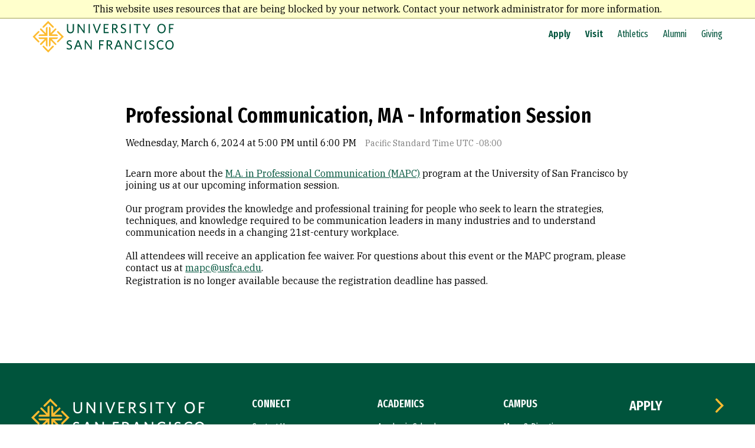

--- FILE ---
content_type: text/html; charset=utf-8
request_url: https://gradapply.usfca.edu/register/form?id=e5caa641-b473-40da-b9e6-687ac527a5c6
body_size: 8340
content:
<!DOCTYPE html><html xml:lang="en" lang="en" xmlns="http://www.w3.org/1999/xhtml"><head><link rel="shortcut icon" href="//gradapply-usfca-edu.cdn.technolutions.net/favicon.ico" /><link href="//fw.cdn.technolutions.net/framework/base.css?v=e2e5" rel="stylesheet" /><link href="//slate-technolutions-net.cdn.technolutions.net/shared/base.css?v=TS-e2e5-638859662864596412" rel="stylesheet" /><link href="//gradapply-usfca-edu.cdn.technolutions.net/shared/build-fonts.css?v=20220928" rel="stylesheet" /><link rel="preconnect" href="https://fonts.googleapis.com" /><link rel="preconnect" href="https://fonts.gstatic.com" crossorigin="" /><link href="https://fonts.googleapis.com/css2?family=Fira+Sans+Extra+Condensed:ital,wght@0,300;0,400;0,500;0,600;0,700;1,300;1,400;1,500;1,600;1,700" rel="stylesheet" /><link href="https://fonts.googleapis.com/css2?family=Fira+Sans:ital,wght@0,400;0,600;0,700;1,400;1,600;1,700" rel="stylesheet" /><link href="https://fonts.googleapis.com/css2?family=IBM+Plex+Serif:ital,wght@0,400;0,700;1,400;1,700" rel="stylesheet" /><link href="//gradapply-usfca-edu.cdn.technolutions.net/shared/build-mobile-global.css" rel="stylesheet" /><link href="//gradapply-usfca-edu.cdn.technolutions.net/shared/build.css?v=20230610" rel="stylesheet" /><link href="//slate-technolutions-net.cdn.technolutions.net/register/default.css?v=TS-e2e5-638744581814551184" rel="stylesheet" /><link href="//slate-technolutions-net.cdn.technolutions.net/register/embed.css?v=TS-e2e5-638899359743360055" rel="stylesheet" /><script src="//fw.cdn.technolutions.net/framework/base.js?v=e2e5"></script><script>/*<![CDATA[*/FW.Config['firstDay'] = 0; FW.Config['Citizenship.Default.Country'] = 'US'; FW.Config['Citizenship.PR'] = 'Permanent Resident'; FW.Config['CDN'] = '//slate-technolutions-net.cdn.technolutions.net'; /*]]>*/</script><script src="//gradapply-usfca-edu.cdn.technolutions.net/shared/build-mobile-global.js"></script><script>/*<![CDATA[*/if (window['formEmbedHandler_https://gradapply.usfca.edu'] == null) { window.addEventListener('message', function(event) { if (event.origin == 'https://gradapply.usfca.edu' && event.data != null && event.data.xdm == true && event.data.query != null && event.data.query['embedElement'] != null && event.data.html != null) { try { if (event.data.type == 'script') eval(event.data.html); else { const embedElement = FW.$('#' + event.data.query['embedElement']); FW.$(window).scrollTop(event.data.query['embed'] != null ? embedElement.offset().top : 0); embedElement.html(event.data.html); } } catch(ex) { } FW.Progress.Unload(); } }, false); window['formEmbedHandler_https://gradapply.usfca.edu'] = true; }/*]]>*/</script><script src="//slate-technolutions-net.cdn.technolutions.net/register/default.js?v=TS-e2e5-638888276411754112"></script><script src="//slate-technolutions-net.cdn.technolutions.net/register/embed.js?v=TS-e2e5-639039184133773817"></script><script async="async">/*<![CDATA[*/window.eventForm = true; window.addEventListener('popstate', function(event) { if (event && event.state && event.state.eventForm == true) location.reload(); }); history.replaceState({ eventForm: true }, null);/*]]>*/</script><script>/*<![CDATA[*/(function(w,d,s,l,i){w[l]=w[l]||[];w[l].push({'gtm.start':
new Date().getTime(),event:'gtm.js'});var f=d.getElementsByTagName(s)[0],
j=d.createElement(s),dl=l!='dataLayer'?'&l='+l:'';j.async=true;j.src=
'https://www.googletagmanager.com/gtm.js?id='+i+dl;f.parentNode.insertBefore(j,f);
})(window,document,'script','dataLayer','GTM-5R5S7NK');/*]]>*/</script><script async="async" id="session_expires" src="//slate-technolutions-net.cdn.technolutions.net/shared/session.js?v=TS-e2e5-638500053382607876" data-now="1768927818" data-realm="" data-service-extend="/account/login?cmd=session_extend" data-service-login="/account/login?cmd=session_login" data-service-check="/account/login?cmd=session_check&amp;noauth=1" data-expires="0"></script><style>/*<![CDATA[*/html > body { line-height: normal; } ul.cr, li.cr { margin: 0; padding: 0; }/*]]>*/</style><meta name="viewport" content="width=device-width, initial-scale=1.0" class="cr" /><title>Professional Communication, MA - Information Session</title><meta name="robots" content="noindex,nofollow" /><style></style><meta property="og:url" content="https://gradapply.usfca.edu/register/form?id=e5caa641-b473-40da-b9e6-687ac527a5c6" /><meta property="og:type" content="website" /><meta property="og:title" content="Professional Communication, MA - Information Session" /><meta property="og:description" content="&#xA0;" /><meta property="fb:app_id" content="438822709481812" /></head><body><noscript><div style="background: #ffffcc; border-bottom: 2px solid #cccc99; padding: 5px 10px; margin-bottom: 0; text-align: center; position: fixed; top: 0; left: 0; right: 0; z-index: 9999;">This website uses scripting to enhance your browsing experience. <a href="https://support.google.com/answer/23852">Enable JavaScript</a> in your browser and then reload this website.</div></noscript><div id="netblock" style="background: #ffffcc; border-bottom: 2px solid #cccc99; display: none; padding: 5px 10px; margin-bottom: 0; text-align: center; position: fixed; top: 0; left: 0; right: 0; z-index: 9999;">This website uses resources that are being blocked by your network. Contact your network administrator for more information.</div><script>/*<![CDATA[*/if (window['FW'] == null) document.getElementById('netblock').style['display'] = 'block';/*]]>*/</script><noscript><iframe src="https://www.googletagmanager.com/ns.html?id=GTM-5R5S7NK" height="0" width="0" style="display:none;visibility:hidden"></iframe></noscript><div id="page"><div class="c_html c_not-front c_not-logged-in c_no-sidebars c_page-node c_page-node- c_page-node-2261 c_node-type-page cr"><div id="c_skip-link" class="cr"><a href="https://www.usfca.edu/admission/undergraduate/apply#main" class="c_element-invisible c_element-focusable cr" role="link">Skip to main content</a></div><div id="c_block-user-alert-user-alert" class="c_block c_block-user-alert cr"><header class="cr"></header></div><header><div class="nav-wrapper"><div class="logo-wrapper"><div class="logo"><a href="https://www.usfca.edu" aria-label="University of San Francisco"><img src="//gradapply-usfca-edu.cdn.technolutions.net/images/usf-logo-no-tagline.svg" alt="USFCA Website" /></a></div></div><div class="top-menu-wrapper"><nav class="top-menu" aria-label=" Menu"><ul class="menu"><li class="menu-item"><a href="https://usfca.edu/admission/graduate/apply-to-usf"> Apply</a></li><li class="menu-item"><a href="https://usfca.edu/admission/visit">Visit</a></li><li class="menu-item"><a href="http://www.usfdons.com/" target="_blank" rel="noopener">Athletics</a></li><li class="menu-item"><a href="https://usfca.edu/alumni">Alumni</a></li><li class="menu-item"><a href="https://usfca.edu/giving">Giving</a></li></ul></nav></div></div></header><main id="c_main" role="main" class="cr"><div id="c_block-system-main" class="c_block c_block-system cr"><header class="cr"></header><div class="c_panelizer-view-mode c_node c_node-full c_node-page c_node-2261 cr"><div class="c_panel-2col-stacked c_clearfix c_panel-display cr"><div class="c_center-wrapper cr"><div id="content" style="padding: 15px;"><div id="form_e5caa641-b473-40da-b9e6-687ac527a5c6"><form enctype="multipart/form-data" id="form_e5caa641-b473-40da-b9e6-687ac527a5c6_container" method="post" onsubmit="return false;" data-page="1" data-page-count="1" data-embed="form_e5caa641-b473-40da-b9e6-687ac527a5c6" action="https://gradapply.usfca.edu/register/form?id=e5caa641-b473-40da-b9e6-687ac527a5c6&amp;cmd=submit&amp;output=xdm&amp;embedElement=form_e5caa641-b473-40da-b9e6-687ac527a5c6" novalidate="novalidate" data-fw-form="1"><input name="id" type="hidden" value="e5caa641-b473-40da-b9e6-687ac527a5c6" /><input id="sk_e5caa641-b473-40da-b9e6-687ac527a5c6" name="sk" type="hidden" value="1QuiXSdfR_zisGE8sviq6-KU5ri0DpmD2utyWIUe1qeHto9w3bjAsUtfAHtTJnRK7xzNHPulzOcTmhSadEZUvowdMFoOp_XS" /><script async="async">/*<![CDATA[*/new function() { const sk = FW.$('#sk_e5caa641-b473-40da-b9e6-687ac527a5c6'), form = sk.closest('form'); let fetchKey; fetchKey = function() { form.off('focusin touchstart', fetchKey); FW.$.ajax({ method: 'POST', url: 'https://gradapply.usfca.edu/register/form?cmd=sk', data: { 'id': 'e5caa641-b473-40da-b9e6-687ac527a5c6', 'sk': sk.val() }, xhrFields: { withCredentials: true }, dataType: 'text', success: function(data) { sk.val(data); } }); }; form.on('focusin touchstart', fetchKey); }();/*]]>*/</script><input name="referrer" type="hidden" value="https://gradapply.usfca.edu/" /><h1>Professional Communication, MA - Information Session</h1><p id="register_date"><input id="form_date" type="hidden" value="2024-03-06T17:00:00" /><span id="register_date_string">Wednesday, March 6, 2024 at 5:00 PM until 6:00 PM</span><span style="color: #808080; margin-left: 1em; font-size: 0.9em;">Pacific Standard Time UTC -08:00</span></p><div id="form_description">
Learn more about the <a href="https://www.usfca.edu/arts-sciences/programs/graduate/professional-communication">M.A. in Professional Communication (MAPC)</a> program at the University of San Francisco by joining us at our upcoming information session.<br /><br />
Our program provides the knowledge and professional training for people who seek to learn the strategies, techniques, and knowledge required to be communication leaders in many industries and to understand communication needs in a changing 21st-century workplace.&#xA0;&#xA0;<br /><br />
All attendees will receive an application fee waiver. For questions about this event or the MAPC program, please contact us at <a href="mailto:mapc@usfca.edu">mapc@usfca.edu</a>.
</div><div id="form_start"></div><p class="error" style="display: inline-block;">Registration is no longer available because the registration deadline has passed.</p><div style="clear: both;"></div></form></div></div></div></div></div></div></main><footer id="l--main-footer" class="site-footer"><h2 class="visually-hidden">Site Footer</h2><div class="r--region r--footer"><div class="cc--component-container cc--footer"><div class="c--component c--footer"><div class="footer-main"><div class="footer-top"><div class="branding-social-container region region-footer-branding r--region r--footer-branding"><div id="block-footer-sitebranding" class="cc--component-container cc--branding-footer block block-system block-system-branding-block"><div class="c--component c--branding-footer"><a href="https://usfca.edu" aria-label="University of San Francisco"><svg version="1.1" x="0px" y="0px" viewBox="0 0 274.2 95.2" enable-background="new 0 0 274.2 95.2" xml:space="preserve" xmlns="http://www.w3.org/2000/svg" xmlns:xlink="http://www.w3.org/1999/xlink">
                    <title>University of San Francisco Logo</title>
                    <path fill="#FDBB30" d="M49.8,19.6c0,0-0.9-0.8-2,0.2c-1,1-0.2,2-0.2,2l8.4,8.4l-8.4,8.4c0,0-0.8,0.9,0.2,2c1,1,2,0.2,2,0.2l10.6-10.6&#xD;&#xA;      L49.8,19.6 M4.4,30.2l8.4-8.4c0,0,0.8-0.9-0.2-2c-1-1-2-0.2-2-0.2L0,30.2l0,0l0,0l10.6,10.6c0,0,0.9,0.8,2-0.2c1-1,0.2-2,0.2-2&#xD;&#xA;      L4.4,30.2 M40.6,47.8c-1-1-2-0.2-2-0.2L30.2,56l-8.4-8.4c0,0-0.9-0.8-2,0.2c-1,1-0.2,2-0.2,2l10.6,10.6l0,0l0,0l10.6-10.6&#xD;&#xA;      C40.8,49.8,41.7,48.9,40.6,47.8 M40.9,10.6L30.2,0l0,0l0,0L19.6,10.6c0,0-0.8,0.9,0.2,2c1,1,2,0.2,2,0.2l8.4-8.4l8.4,8.4&#xD;&#xA;      c0,0,0.9,0.8,2-0.2C41.6,11.6,40.9,10.6,40.9,10.6 M48.2,33.8c1-1,0.7-2.1,0.7-2.1H31.7l0,17.3c0,0,1.1,0.2,2.1-0.7&#xD;&#xA;      c1.1-1,1-2.2,1-2.2v-9l8.9,8.9c0,0,0.9,0.8,2-0.2c1-1,0.2-2,0.2-2L37,34.8h9C46,34.8,47.2,34.9,48.2,33.8 M28.8,31.7H11.5&#xD;&#xA;      c0,0-0.2,1.1,0.7,2.1c1,1.1,2.2,1,2.2,1h9l-8.9,8.9c0,0-0.8,0.9,0.2,2c1,1,2,0.2,2,0.2l8.9-8.9V46c0,0-0.1,1.2,1,2.2&#xD;&#xA;      c1,1,2.1,0.7,2.1,0.7L28.8,31.7 M26.7,12.2c-1.1,1-1,2.2-1,2.2v9l-8.9-8.9c0,0-0.9-0.8-2,0.2c-1,1-0.2,2-0.2,2l8.9,8.9l-9,0&#xD;&#xA;      c0,0-1.2-0.1-2.2,1c-1,1-0.7,2.1-0.7,2.1h17.3l0-17.3C28.8,11.5,27.7,11.3,26.7,12.2 M48.2,26.7c-1-1.1-2.2-1-2.2-1h-9l8.9-8.9&#xD;&#xA;      c0,0,0.8-0.9-0.2-2c-1-1-2-0.2-2-0.2l-8.9,8.9l0-9.1c0,0,0.1-1.2-1-2.2c-1-1-2.1-0.7-2.1-0.7v17.3l17.3,0&#xD;&#xA;      C48.9,28.8,49.2,27.7,48.2,26.7" />
                    <path fill="#FFFFFF" d="M73.5,23.7c-4.3,0-6.8-2.7-6.8-7V5.8h2.4v10.6c0,3.1,1.4,5.1,4.4,5.1c3,0,4.5-1.8,4.5-5V5.8h2.4v10.8&#xD;&#xA;      C80.4,21,77.7,23.7,73.5,23.7 M99.3,23.4L89.7,9.7v13.7h-2.2V5.8h2.1L98.9,19V5.8h2.2v17.6H99.3 M108.8,23.4h2.4V5.8h-2.4V23.4z&#xD;&#xA;      M125.9,23.4h-2.1L117,6.1l2.4-0.5l5.5,14.6l5.4-14.4h2.5L125.9,23.4 M138,23.4V5.8h9.5V8h-7.1v5.1h5.5l0.4,2.2h-5.9v5.9h7.3v2.2&#xD;&#xA;      H138 M159.1,7.9h-2.3v6h2c2.3,0,3.8-1,3.8-3C162.6,9,161.4,7.9,159.1,7.9z M166.4,23l-2.4,0.5l-5.4-7.6h-1.8v7.4h-2.4V5.8h4.8&#xD;&#xA;      c3.6,0,5.8,1.8,5.8,5c0,2.6-1.6,4.2-3.8,4.9L166.4,23L166.4,23z M176.1,23.6c-1.9,0-3.6-0.5-4.9-1.1l0.4-2.4&#xD;&#xA;      c1.2,0.8,2.9,1.5,4.6,1.5c1.8,0,3.1-1,3.1-2.7c0-1.6-0.7-2.3-3.4-3.5c-3.3-1.5-4.6-2.6-4.6-5.1c0-2.8,2.2-4.6,5.3-4.6&#xD;&#xA;      c1.7,0,3,0.4,4,1L180.3,9c-1-0.7-2.3-1.3-3.7-1.3c-2,0-2.9,1.1-2.9,2.4c0,1.4,0.7,2,3.3,3.2c3.4,1.6,4.6,2.7,4.6,5.4&#xD;&#xA;      C181.7,21.7,179.4,23.6,176.1,23.6 M188.3,23.4h2.4V5.8h-2.4V23.4z M204.5,8v15.4h-2.4V8h-5.6V5.8h13.4l0.4,2.2H204.5 M222.6,16.4v7&#xD;&#xA;      h-2.4v-7L214,6.1l2.4-0.5l5,8.6l4.9-8.4h2.6L222.6,16.4 M250.6,7.6c-3.5,0-5.6,2.7-5.6,6.9s2.2,6.9,5.6,6.9c3.5,0,5.6-2.7,5.6-6.9&#xD;&#xA;      S254.1,7.6,250.6,7.6z M250.6,23.7c-4.9,0-8.1-3.7-8.1-9.1c0-5.5,3.2-9.1,8.1-9.1c5,0,8.1,3.7,8.1,9.1S255.6,23.7,250.6,23.7&#xD;&#xA;      L250.6,23.7z M267.4,8v5.4h5.3l0.4,2.2h-5.7v7.8H265V5.8h9.1V8H267.4 M71,54.9c-1.9,0-3.6-0.5-4.9-1.1l0.4-2.4&#xD;&#xA;      c1.2,0.8,2.9,1.5,4.6,1.5c1.8,0,3.1-1,3.1-2.7c0-1.6-0.7-2.3-3.4-3.5c-3.3-1.5-4.6-2.6-4.6-5.1c0-2.8,2.2-4.6,5.3-4.6&#xD;&#xA;      c1.7,0,3,0.4,4,1l-0.4,2.4c-1-0.7-2.3-1.3-3.7-1.3c-2,0-2.9,1.1-2.9,2.4c0,1.3,0.7,2,3.3,3.2c3.4,1.6,4.6,2.7,4.6,5.4&#xD;&#xA;      C76.6,53,74.3,54.9,71,54.9 M88.4,39.9l-2.8,7.4h5.6L88.4,39.9z M94.1,54.8L92,49.4h-7.3l-2,5.3h-2.4L87.2,37h2.4l6.8,17.3&#xD;&#xA;      L94.1,54.8L94.1,54.8z M113.1,54.7L103.5,41v13.7h-2.2V37.1h2.1l9.3,13.2V37.1h2.2v17.6H113.1 M131.6,39.3v5.4h5.3l0.4,2.2h-5.7v7.8&#xD;&#xA;      h-2.4V37.1h9.1v2.2H131.6 M148.6,39.2h-2.3v6h2c2.3,0,3.8-1,3.8-3C152.2,40.3,151,39.2,148.6,39.2z M155.9,54.3l-2.4,0.5l-5.4-7.6&#xD;&#xA;      h-1.8v7.4h-2.4V37.1h4.8c3.6,0,5.8,1.8,5.8,5c0,2.6-1.6,4.2-3.8,4.9L155.9,54.3L155.9,54.3z M166.7,39.9l-2.8,7.4h5.6L166.7,39.9z&#xD;&#xA;      M172.4,54.8l-2.1-5.4h-7.3l-2,5.3h-2.4l6.9-17.6h2.4l6.8,17.3L172.4,54.8L172.4,54.8z M191.1,54.7L181.5,41v13.7h-2.2V37.1h2.1&#xD;&#xA;      l9.3,13.2V37.1h2.2v17.6H191.1 M206.7,55c-4.9,0-8.1-3.7-8.1-9.1c0-5.4,3.2-9.1,8.2-9.1c2.1,0,3.6,0.5,5,1.5l-0.4,2.4&#xD;&#xA;      c-1.3-1-2.8-1.7-4.7-1.7c-3.6,0-5.7,2.7-5.7,6.9c0,4.2,2.1,6.9,5.7,6.9c1.9,0,3.5-0.7,4.9-1.8l0.4,2.3C210.7,54.3,208.8,55,206.7,55&#xD;&#xA;      M218.1,54.7h2.4V37.1h-2.4V54.7z M231.4,54.9c-1.9,0-3.6-0.5-4.9-1.1l0.4-2.4c1.2,0.8,2.9,1.5,4.6,1.5c1.8,0,3.1-1,3.1-2.7&#xD;&#xA;      c0-1.6-0.7-2.3-3.4-3.5c-3.3-1.5-4.6-2.6-4.6-5.1c0-2.8,2.2-4.6,5.3-4.6c1.7,0,3,0.4,4,1l-0.4,2.4c-1-0.7-2.3-1.3-3.7-1.3&#xD;&#xA;      c-2,0-2.9,1.1-2.9,2.4c0,1.3,0.7,2,3.3,3.2c3.4,1.6,4.6,2.7,4.6,5.4C237,53,234.7,54.9,231.4,54.9 M249.3,55c-4.9,0-8.1-3.7-8.1-9.1&#xD;&#xA;      c0-5.4,3.2-9.1,8.2-9.1c2.1,0,3.6,0.5,5,1.5l-0.4,2.4c-1.3-1-2.8-1.7-4.7-1.7c-3.6,0-5.7,2.7-5.7,6.9c0,4.2,2.1,6.9,5.7,6.9&#xD;&#xA;      c1.9,0,3.5-0.7,4.9-1.8l0.4,2.3C253.3,54.3,251.3,55,249.3,55 M266.1,39c-3.5,0-5.6,2.7-5.6,6.9c0,4.2,2.2,6.9,5.6,6.9&#xD;&#xA;      c3.5,0,5.6-2.7,5.6-6.9C271.7,41.7,269.5,39,266.1,39z M266,55c-4.9,0-8.1-3.7-8.1-9.1c0-5.4,3.2-9.1,8.1-9.1c5,0,8.1,3.7,8.1,9.1&#xD;&#xA;      S271,55,266,55L266,55z" />
                    <path fill="#FFFFFF" d="M5.6,95.2c-3.1,0-5-2.3-5-5.6c0-3.4,2-5.7,5.1-5.7c1.3,0,2.3,0.3,3.1,0.9l-0.2,1.5c-0.8-0.6-1.7-1.1-2.9-1.1&#xD;&#xA;      c-2.2,0-3.5,1.7-3.5,4.3c0,2.6,1.3,4.3,3.5,4.3c1.2,0,2.2-0.5,3.1-1.1l0.2,1.4C8.1,94.7,6.8,95.2,5.6,95.2 M19.7,95v-5h-5.5v5h-1.5&#xD;&#xA;      V84.1h1.5v4.5h5.5v-4.5h1.5V95H19.7 M29.2,85.8l-1.7,4.6h3.5L29.2,85.8z M32.7,95.1l-1.3-3.4h-4.5L25.7,95h-1.5L28.5,84H30l4.2,10.7&#xD;&#xA;      L32.7,95.1L32.7,95.1z M44.6,95l-6-8.5V95h-1.4V84.1h1.3l5.8,8.2v-8.2h1.4V95H44.6 M54.9,95.2c-3.5,0-5.3-2.3-5.3-5.6&#xD;&#xA;      c0-3.4,1.9-5.7,5.2-5.7c1.5,0,2.5,0.4,3.3,0.9l-0.2,1.5c-0.8-0.6-1.8-1.1-3.1-1.1c-2.4,0-3.6,1.7-3.6,4.3c0,2.6,1.3,4.3,3.8,4.3&#xD;&#xA;      c0.9,0,1.6-0.2,2.2-0.5v-2.9h-2.5L54.4,89h4.2v5.1C57.6,94.7,56.3,95.2,54.9,95.2 M62.7,95V84.1h5.9v1.4h-4.4v3.2h3.4l0.2,1.4h-3.6&#xD;&#xA;      v3.7h4.5V95H62.7 M81.2,85.4V95h-1.5v-9.5h-3.5v-1.4h8.3l0.2,1.4H81.2 M94.6,95v-5h-5.5v5h-1.5V84.1h1.5v4.5h5.5v-4.5h1.5V95H94.6&#xD;&#xA;      M100.3,95V84.1h5.9v1.4h-4.4v3.2h3.4l0.2,1.4h-3.6v3.7h4.5V95H100.3 M125.2,95H124l-3-8.8l-3,8.8h-1.2l-3.2-10.7l1.5-0.3l2.5,8.7&#xD;&#xA;      l2.8-8.6h1.5l2.8,8.6l2.4-8.6h1.5L125.2,95 M135.9,85.2c-2.2,0-3.5,1.7-3.5,4.3c0,2.6,1.3,4.3,3.5,4.3c2.2,0,3.5-1.7,3.5-4.3&#xD;&#xA;      C139.4,86.9,138,85.2,135.9,85.2z M135.9,95.2c-3.1,0-5-2.3-5-5.6c0-3.4,2-5.7,5-5.7c3.1,0,5,2.3,5,5.6&#xD;&#xA;      C140.9,92.9,138.9,95.2,135.9,95.2L135.9,95.2z M147.6,85.4h-1.4v3.7h1.3c1.4,0,2.4-0.6,2.4-1.9C149.8,86.1,149.1,85.4,147.6,85.4z&#xD;&#xA;      M152.2,94.8l-1.5,0.3l-3.3-4.7h-1.1V95h-1.5V84.1h3c2.2,0,3.6,1.1,3.6,3.1c0,1.6-1,2.6-2.4,3L152.2,94.8L152.2,94.8z M155.4,95&#xD;&#xA;      V84.1h1.5v9.5h3.9L161,95H155.4 M167.6,85.4h-1.7v8.2h1.7c2.6,0,4.2-1.3,4.2-4.1C171.8,86.8,170.1,85.4,167.6,85.4z M167.5,95h-3.1&#xD;&#xA;      V84.1h3.2c3.8,0,5.7,2.2,5.7,5.4C173.3,92.8,171.3,95,167.5,95L167.5,95z M183.4,85.4v3.3h3.3l0.2,1.4h-3.5V95h-1.5V84.1h5.7v1.4&#xD;&#xA;      H183.4 M194,85.4h-1.4v3.7h1.3c1.4,0,2.4-0.6,2.4-1.9C196.2,86.1,195.5,85.4,194,85.4z M198.6,94.8l-1.5,0.3l-3.3-4.7h-1.1V95h-1.5&#xD;&#xA;      V84.1h3c2.2,0,3.6,1.1,3.6,3.1c0,1.6-1,2.6-2.4,3L198.6,94.8L198.6,94.8z M206.1,85.2c-2.2,0-3.5,1.7-3.5,4.3c0,2.6,1.3,4.3,3.5,4.3&#xD;&#xA;      c2.2,0,3.5-1.7,3.5-4.3C209.6,86.9,208.2,85.2,206.1,85.2z M206.1,95.2c-3.1,0-5-2.3-5-5.6c0-3.4,2-5.7,5-5.7c3.1,0,5,2.3,5,5.6&#xD;&#xA;      C211.1,92.9,209.1,95.2,206.1,95.2L206.1,95.2z M225.1,95l-0.7-8.7L221,95h-1.1l-3.4-8.7l-0.7,8.7h-1.4l0.9-10.9h1.8l3.4,8.9&#xD;&#xA;      l3.4-8.9h1.8l0.9,10.9H225.1 M242.3,95v-5h-5.5v5h-1.5V84.1h1.5v4.5h5.5v-4.5h1.5V95H242.3 M248,95V84.1h5.9v1.4h-4.4v3.2h3.4&#xD;&#xA;      l0.2,1.4h-3.6v3.7h4.5V95H248 M260.5,85.4h-1.4v3.7h1.3c1.4,0,2.4-0.6,2.4-1.9C262.7,86.1,262,85.4,260.5,85.4z M265.1,94.8&#xD;&#xA;      l-1.5,0.3l-3.3-4.7h-1.1V95h-1.5V84.1h3c2.2,0,3.6,1.1,3.6,3.1c0,1.6-1,2.6-2.4,3L265.1,94.8L265.1,94.8z M268.2,95V84.1h5.9v1.4&#xD;&#xA;      h-4.4v3.2h3.4l0.2,1.4h-3.6v3.7h4.5V95H268.2" />
                    <polygon fill="#FFFFFF" points="0.5,70.5 274.2,70.5 274.2,69.9 0.5,69.9 " />
                  </svg></a></div></div><div id="block-footer-description" class="cc--component-container cc--footer-contact block block-system block-system-branding-block"><div class="c--component c--footer-contact"><div class="f--field f--wysiwyg"><p>2130 Fulton Street<br />
                      San Francisco, CA 94117-1080<br /><a href="tel:+415-422-2090">415-422-2090</a></p></div></div></div><div id="block-socialmedialinks" class="block-social-media-links cc--component-container cc--footer-social block block-social-media-links-block"><div class="c--component c--footer-social"><div class="footer-social-container"><h3 class="visually-hidden">Follow us</h3><ul class="social-media-links--platforms platforms"><li><a class="ext" href="https://www.facebook.com/University.of.San.Francisco" target="_blank" rel="noopener"><svg version="1.1" x="0px" y="0px" viewBox="0 0 30 30" enable-background="new 0 0 30 30" xml:space="preserve" xmlns="http://www.w3.org/2000/svg" xmlns:xlink="http://www.w3.org/1999/xlink">
                          <path fill-rule="evenodd" clip-rule="evenodd" fill="#FFFFFF" d="M24,6H7C6.5,6,6,6.5,6,7v17c0,0.6,0.5,1,1,1&#xD;&#xA;                h9.1v-7.3h-2.5v-2.9h2.5v-2.1c0-2.5,1.5-3.8,3.7-3.8c0.7,0,1.5,0,2.2,0.1v2.6h-1.5c-1.2,0-1.4,0.6-1.4,1.4v1.8H22l-0.4,2.9h-2.5V25&#xD;&#xA;                H24c0.6,0,1-0.5,1-1V7C25,6.5,24.5,6,24,6z" />
                        </svg><span class="ext" aria-label="Facebook (link is external)"></span></a></li><li><a class="ext" href="https://www.instagram.com/usfca" target="_blank" rel="noopener"><svg version="1.1" x="0px" y="0px" viewBox="0 0 30 30" enable-background="new 0 0 30 30" xml:space="preserve" xmlns="http://www.w3.org/2000/svg" xmlns:xlink="http://www.w3.org/1999/xlink">
                          <path fill-rule="evenodd" clip-rule="evenodd" fill="#FFFFFF" d="M15.5,6c-2.6,0-2.9,0-3.9,0.1&#xD;&#xA;                  c-1,0-1.7,0.2-2.3,0.4C8.7,6.7,8.1,7.1,7.6,7.6S6.7,8.7,6.5,9.3s-0.4,1.3-0.4,2.3C6,12.6,6,12.9,6,15.5s0,2.9,0.1,3.9&#xD;&#xA;                  c0,1,0.2,1.7,0.4,2.3c0.2,0.6,0.6,1.2,1.1,1.7s1.1,0.9,1.7,1.1s1.3,0.4,2.3,0.4s1.3,0.1,3.9,0.1s2.9,0,3.9-0.1c1,0,1.7-0.2,2.3-0.4&#xD;&#xA;                  c0.6-0.2,1.2-0.6,1.7-1.1s0.9-1.1,1.1-1.7s0.4-1.3,0.4-2.3s0.1-1.3,0.1-3.9s0-2.9-0.1-3.9c0-1-0.2-1.7-0.4-2.3&#xD;&#xA;                  c-0.2-0.6-0.6-1.2-1.1-1.7s-1.1-0.9-1.7-1.1s-1.3-0.4-2.3-0.4C18.4,6,18.1,6,15.5,6 M15.5,7.7c2.5,0,2.8,0,3.8,0.1&#xD;&#xA;                  c0.9,0,1.4,0.2,1.8,0.3c0.4,0.2,0.8,0.4,1.1,0.7c0.3,0.3,0.5,0.7,0.7,1.1c0.1,0.3,0.3,0.8,0.3,1.8s0.1,1.3,0.1,3.9&#xD;&#xA;                  c0,2.5,0,2.8-0.1,3.8c0,0.9-0.2,1.4-0.3,1.8c-0.2,0.4-0.4,0.8-0.7,1.1c-0.3,0.3-0.6,0.5-1.1,0.7c-0.3,0.1-0.8,0.3-1.8,0.3&#xD;&#xA;                  s-1.3,0.1-3.8,0.1s-2.8,0-3.8-0.1c-0.9,0-1.4-0.2-1.8-0.3c-0.4-0.2-0.8-0.4-1.1-0.7c-0.3-0.3-0.5-0.7-0.7-1.1&#xD;&#xA;                  c-0.1-0.3-0.3-0.8-0.3-1.8s-0.1-1.3-0.1-3.8s0-2.8,0.1-3.9c0-0.9,0.2-1.4,0.3-1.8c0.2-0.4,0.4-0.8,0.7-1.1s0.6-0.5,1.1-0.7&#xD;&#xA;                  c0.3-0.1,0.8-0.3,1.8-0.3C12.7,7.7,13,7.7,15.5,7.7 M15.5,18.7c-1.7,0-3.2-1.4-3.2-3.2s1.4-3.2,3.2-3.2s3.2,1.4,3.2,3.2&#xD;&#xA;                  S17.2,18.7,15.5,18.7 M15.5,10.6c-2.7,0-4.9,2.2-4.9,4.9s2.2,4.9,4.9,4.9s4.9-2.2,4.9-4.9S18.2,10.6,15.5,10.6 M21.7,10.4&#xD;&#xA;                  c0,0.6-0.5,1.1-1.1,1.1s-1.1-0.5-1.1-1.1s0.5-1.1,1.1-1.1S21.7,9.8,21.7,10.4" />
                        </svg><span class="ext" aria-label="Instagram (link is external)"></span></a></li><li><a class="ext" href="https://www.linkedin.com/edu/school?id=17968" target="_blank" rel="noopener"><svg version="1.1" x="0px" y="0px" viewBox="0 0 30 30" enable-background="new 0 0 30 30" xml:space="preserve" xmlns="http://www.w3.org/2000/svg" xmlns:xlink="http://www.w3.org/1999/xlink">
                          <path fill-rule="evenodd" clip-rule="evenodd" fill="#FFFFFF" d="M25,21.4c0,2-1.6,3.6-3.6,3.6H9.6&#xD;&#xA;                  c-2,0-3.6-1.6-3.6-3.6V9.6C6,7.6,7.6,6,9.6,6h11.8c2,0,3.6,1.6,3.6,3.6C25,9.6,25,21.4,25,21.4z M10.4,9.2c-1,0-1.6,0.6-1.6,1.5&#xD;&#xA;                  c-0.1,0.9,0.5,1.5,1.5,1.5l0,0c1,0,1.6-0.6,1.6-1.5S11.3,9.2,10.4,9.2z M11.8,21.9v-8.6H9v8.6H11.8z M22,21.9V17&#xD;&#xA;                  c0-2.6-1.4-3.8-3.3-3.8c-1.5,0-2.1,0.9-2.5,1.5l0,0v-1.2h-2.8c0,0,0,0.9,0,8.6h2.8v-4.9c0-0.2,0-0.5,0.1-0.7c0.1-0.5,0.6-1,1.5-1&#xD;&#xA;                  c1,0,1.5,0.7,1.5,2v4.6H22V21.9z" />
                        </svg><span class="ext" aria-label="LinkedIn (link is external)"></span></a></li><li><a class="ext" href="https://www.twitter.com/usfca" target="_blank" rel="noopener"><svg version="1.1" x="0px" y="0px" viewBox="0 0 30 30" enable-background="new 0 0 30 30" xml:space="preserve" xmlns="http://www.w3.org/2000/svg" xmlns:xlink="http://www.w3.org/1999/xlink">
                          <path fill-rule="evenodd" clip-rule="evenodd" fill="#FFFFFF" d="M25,8.8c-0.7,0.2-1.4,0.5-2.2,0.7&#xD;&#xA;                c0.7-0.5,1.4-1.3,1.7-2.2C23.8,7.7,22.9,8,22,8.2C21.3,7.5,20.3,7,19.1,7c-2.2,0-3.9,1.7-3.9,3.9c0,0.2,0,0.7,0.2,0.9&#xD;&#xA;                c-3.2-0.2-6.1-1.7-8.1-4.1C7.1,8.3,6.7,9,6.7,9.7c0,1.3,0.7,2.6,1.7,3.2c-0.7,0-1.3-0.2-1.8-0.5l0,0c0,2,1.3,3.6,3.1,3.8&#xD;&#xA;                c-0.2,0.2-0.5,0.2-0.9,0.2c-0.2,0-0.5,0-0.7,0c0.5,1.6,2,2.6,3.6,2.7c-1.3,1.1-3,1.7-4.8,1.7c-0.4,0-0.7,0-0.9,0&#xD;&#xA;                c1.7,1.2,3.8,1.7,5.9,1.7c7.2,0,11.1-5.9,11.1-11.1c0-0.2,0-0.4,0-0.5C23.8,10.2,24.5,9.6,25,8.8" />
                        </svg><span class="ext" aria-label="Twitter (link is external)"></span></a></li><li><a class="ext" href="https://www.youtube.com/usfcalifornia" target="_blank" rel="noopener"><svg version="1.1" x="0px" y="0px" viewBox="0 0 30 30" enable-background="new 0 0 30 30" xml:space="preserve" xmlns="http://www.w3.org/2000/svg" xmlns:xlink="http://www.w3.org/1999/xlink">
                          <path fill-rule="evenodd" clip-rule="evenodd" fill="#FFFFFF" d="M27.5,9.8c0,0-0.3-1.7-1.1-2.5&#xD;&#xA;                  c-1-1.1-2.1-1.1-2.6-1.1c-3.5-0.3-9-0.3-9-0.3l0,0c0,0-5.4,0-9,0.3c-0.6,0-1.6,0-2.7,1.1c-0.8,0.8-1,2.5-1,2.5S2,11.8,2,13.9v1.9&#xD;&#xA;                  c0,2,0.3,4.1,0.3,4.1s0.3,1.7,1.1,2.5c1,1.1,2.3,1,2.9,1.1c2.1,0.2,8.8,0.3,8.8,0.3s5.4,0,9.1-0.3c0.5-0.1,1.6-0.1,2.6-1.1&#xD;&#xA;                  c0.8-0.8,1.1-2.5,1.1-2.5s0.3-2,0.3-4.1v-1.9C27.8,11.8,27.5,9.8,27.5,9.8z M12.2,18.4v-7.2l6.9,3.4L12.2,18.4z" />
                        </svg><span class="ext" aria-label="YouTube (link is external)"></span></a></li></ul></div></div></div></div><div class="menu-container region region-footer-menu r--region r--footer-menu"><div id="block-footer-connect" class="cc--component-container cc--footer-menu block block-system block-system-menu-blockfooter"><div class="c--component c--footer-menu"><nav class="mc--menu mc--footer-connect" aria-label="Connect Menu"><h3>Connect</h3><ul><li><a href="https://usfca.edu/contact">Contact Us</a></li><li><a href="https://usfca.edu/directory">Directory</a></li><li><a href="https://usfca.edu/hr">Careers at USF</a></li><li><a href="https://usfca.edu/newsroom">News &amp; Media</a></li></ul></nav></div></div><div id="block-footer-academics" class="cc--component-container cc--footer-menu block block-system block-system-menu-blockfooter-academics"><div class="c--component c--footer-menu"><nav class="mc--menu mc--footer-academics" aria-label="Academics Menu"><h3>Academics</h3><ul><li><a href="https://usfca.edu/academic-calendar">Academic Calendar</a></li><li><a href="https://catalog.usfca.edu/" target="_blank" rel="noopener">Course Catalog</a></li><li><a href="https://usfca.edu/bookstore">Bookstore</a></li><li><a href="https://library.usfca.edu/" target="_blank" rel="noopener">Library</a></li></ul></nav></div></div><div id="block-footer-campus" class="cc--component-container cc--footer-menu block block-system block-system-menu-blockfooter-campus"><div class="c--component c--footer-menu"><nav class="mc--menu mc--footer-campus" aria-label="Campus Menu"><h3>Campus</h3><ul><li><a href="https://usfca.edu/directions">Maps &amp; Directions</a></li><li><a href="https://usfca.edu/admission/visit/virtual-tour">Virtual Tour</a></li><li><a href="https://usfca.edu/public-safety">Campus Safety</a></li><li><a href="https://myusf.usfca.edu/title-ix" target="_blank" rel="noopener">Title IX</a></li></ul></nav></div></div><div id="block-footer-utility" class="cc--component-container cc--footer-menu block block-system block-system-menu-blockfooter-utility"><div class="c--component c--footer-menu"><nav class="mc--menu mc--footer-utility" aria-label=" Menu"><ul><li><a href="https://usfca.edu/how-to-apply">Apply</a></li><li><a href="https://usfca.edu/admission/visit">Visit</a></li><li><a href="https://usfca.edu/giving">Give to USF</a></li><li><a href="https://myusf.usfca.edu/" target="_blank" rel="noopener">myUSF</a></li></ul></nav></div></div></div></div><div class="footer-bottom"><div class="info-container region region-footer-info r--region r--footer-info"><div id="block-footer-links" class="cc--component-container cc--footer-links block block-system block-system-menu-blockfooter-links"><div class="c--component c--footer-links"><ul><li><a href="https://usfca.edu/student-consumer-information">Consumer Information</a></li><li><a href="https://usfca.edu/privacy">Privacy Statement</a></li><li><a href="https://usfca.edu/web-accessibility">Web Accessibility</a></li></ul></div></div><div id="block-footer-copyright" class="block block-system block-system-branding-block"><div><div class="f--field f--wysiwyg"><p>Copyright &#xA9; 2022 University of San Francisco</p></div></div></div></div></div></div></div></div></div></footer></div></div></body></html>

--- FILE ---
content_type: image/svg+xml
request_url: https://gradapply-usfca-edu.cdn.technolutions.net/images/usf-logo-no-tagline.svg
body_size: 1753
content:
<?xml version="1.0" encoding="utf-8"?>
<!-- Generator: Adobe Illustrator 26.3.1, SVG Export Plug-In . SVG Version: 6.00 Build 0)  -->
<svg version="1.1" id="Layer_1" xmlns="http://www.w3.org/2000/svg" xmlns:xlink="http://www.w3.org/1999/xlink" x="0px" y="0px"
	 viewBox="0 0 361.3 80.7" style="enable-background:new 0 0 361.3 80.7;" xml:space="preserve">
<style type="text/css">
	.st0{fill:#FDBB30;}
	.st1{fill:#00543C;}
	.st2{fill:none;}
</style>
<g id="art">
	<path class="st0" d="M65.9,26.5c-0.8-0.6-2-0.5-2.6,0.3c-0.8,0.7-0.9,1.8-0.3,2.6L74,40.5L63,51.5c-0.6,0.8-0.5,1.9,0.3,2.6
		c0.7,0.8,1.8,0.9,2.6,0.3l14-14L65.9,26.5z"/>
	<path class="st0" d="M6.3,40.5l11.1-11.1c0.6-0.8,0.5-2-0.3-2.6c-0.7-0.8-1.8-0.9-2.6-0.3l-14,14l0,0l14,14c1,0.6,2.3,0.4,2.9-0.6
		c0.5-0.7,0.5-1.6,0-2.3L6.3,40.5z"/>
	<path class="st0" d="M53.8,63.6c-0.7-0.8-1.8-0.9-2.6-0.3L40.2,74.3L29.1,63.3c-0.8-0.6-2-0.5-2.6,0.3c-0.8,0.7-0.9,1.8-0.3,2.6
		l14,14l0,0l14-14C54.8,65.3,54.6,64.2,53.8,63.6z"/>
	<path class="st0" d="M54.1,14.7l-14-14l0,0l-14,14c-0.6,0.8-0.5,2,0.3,2.6c0.7,0.8,1.8,0.9,2.6,0.3l11.1-11l11.1,11.1
		c0.8,0.6,2,0.5,2.6-0.3C54.6,16.7,54.7,15.6,54.1,14.7z"/>
	<path class="st0" d="M63.8,45.1c0.7-0.7,1.1-1.7,0.9-2.8H42V65c1,0.1,2.1-0.3,2.8-1c0.8-0.7,1.3-1.8,1.3-2.9V49.3L57.8,61
		c0.8,0.6,1.9,0.5,2.6-0.3c0.8-0.7,0.9-1.8,0.3-2.6L49,46.4h11.9C62,46.4,63.1,45.9,63.8,45.1z"/>
	<path class="st0" d="M38.3,42.3H15.6c-0.1,1,0.2,2.1,0.9,2.8c0.7,0.8,1.8,1.3,2.8,1.3h11.9L19.6,58.1c-0.6,0.8-0.5,2,0.3,2.6
		c0.7,0.8,1.8,0.9,2.6,0.3l11.7-11.7v11.9c0,1.1,0.5,2.2,1.3,2.9c0.7,0.7,1.7,1.1,2.8,1L38.3,42.3z"/>
	<path class="st0" d="M35.5,16.8c-0.8,0.7-1.3,1.8-1.3,2.9v11.9L22.5,19.9c-0.8-0.6-2-0.5-2.6,0.3c-0.8,0.7-0.9,1.8-0.3,2.6
		l11.7,11.7H19.4c-1.1,0-2.2,0.5-2.9,1.3c-0.7,0.7-1.1,1.8-0.9,2.8h22.7V15.9C37.3,15.7,36.2,16.1,35.5,16.8z"/>
	<path class="st0" d="M63.8,35.8c-0.7-0.8-1.8-1.3-2.9-1.3H49l11.7-11.7c0.6-0.8,0.5-2-0.3-2.6c-0.7-0.8-1.8-0.9-2.6-0.3L46.1,31.6
		V19.7c0-1.1-0.5-2.2-1.3-2.9c-0.7-0.7-1.7-1.1-2.8-1v22.7h22.7C64.9,37.6,64.5,36.5,63.8,35.8z"/>
	<path class="st1" d="M97,31.9c-5.6,0-8.9-3.5-8.9-9.2V8.4h3.1v13.9c0,4,1.8,6.7,5.8,6.7s5.9-2.4,5.9-6.6v-14h3.1v14.1
		C106,28.4,102.6,31.9,97,31.9z"/>
	<path class="st1" d="M130.9,31.4l-12.7-18v18h-2.9V8.4h2.8l12.3,17.3V8.4h2.9v23.1H130.9z"/>
	<path class="st1" d="M143.4,31.4V8.4h3.1v23.1H143.4z"/>
	<path class="st1" d="M165.8,31.5H163l-8.9-22.7l3.1-0.7l7.2,19.2l7-19h3.3L165.8,31.5z"/>
	<path class="st1" d="M181.7,31.4V8.4h12.4v2.9h-9.3v6.7h7.2l0.5,2.9h-7.7v7.8h9.6v2.9H181.7z"/>
	<path class="st1" d="M219,31l-3.2,0.7l-7-10h-2.4v9.7h-3.1v-23h6.3c4.7,0,7.7,2.3,7.7,6.6c0,3.5-2,5.5-5,6.4L219,31z M209.4,11.1
		h-3v8h2.7c3,0,5-1.4,5-4S212.4,11.1,209.4,11.1z"/>
	<path class="st1" d="M231.7,31.7c-2.2,0-4.5-0.5-6.4-1.5l0.5-3.2c1.8,1.2,3.9,1.9,6.1,2c2.4,0,4.1-1.3,4.1-3.5s-0.9-3-4.4-4.5
		c-4.4-2-6-3.4-6-6.7c0-3.7,2.8-6.1,7-6.1c1.8,0,3.6,0.4,5.2,1.3l-0.5,3.1c-1.4-1.1-3.1-1.7-4.8-1.7c-2.6,0-3.8,1.4-3.8,3.1
		s0.9,2.6,4.4,4.2c4.5,2,6,3.6,6,7C239,29.2,236,31.7,231.7,31.7z"/>
	<path class="st1" d="M247.8,31.4V8.4h3.1v23.1H247.8z"/>
	<path class="st1" d="M269,11.3v20.2h-3.1V11.3h-7.4V8.4h17.6l0.5,2.9H269z"/>
	<path class="st1" d="M292.8,22.3v9.2h-3.1v-9.2l-8.2-13.5l3.1-0.7l6.6,11.3l6.5-11h3.5L292.8,22.3z"/>
	<path class="st1" d="M329.5,31.9c-6.5,0-10.6-4.8-10.6-11.9s4.2-12,10.7-12s10.6,4.8,10.6,11.9S336,31.9,329.5,31.9z M329.5,10.8
		c-4.6,0-7.4,3.5-7.4,9.1s2.8,9.1,7.4,9.1s7.4-3.5,7.4-9.1S334.1,10.8,329.5,10.8L329.5,10.8z"/>
	<path class="st1" d="M351.6,11.3v7h7l0.5,2.9h-7.4v10.3h-3.1V8.4h12v2.9H351.6z"/>
	<path class="st1" d="M93.7,72.8c-2.2,0-4.5-0.5-6.4-1.5l0.5-3.2c1.8,1.2,3.9,1.9,6,2c2.4,0,4.1-1.3,4.1-3.5s-0.9-3-4.4-4.5
		c-4.3-2-6-3.4-6-6.7c0-3.7,2.8-6.1,7-6.1c1.8,0,3.6,0.4,5.2,1.3l-0.5,3.2c-1.4-1.1-3.1-1.7-4.8-1.7c-2.7,0-3.8,1.4-3.8,3.1
		s0.9,2.6,4.4,4.2c4.5,2,6,3.6,6,7.1C101,70.3,98,72.8,93.7,72.8z"/>
	<path class="st1" d="M124,72.8l-2.7-7.2h-9.5l-2.6,6.9H106l9-23.2h3.1l8.9,22.7L124,72.8z M116.5,53.1l-3.7,9.7h7.4L116.5,53.1z"/>
	<path class="st1" d="M149,72.5l-12.6-18v18h-2.9V49.5h2.8l12.2,17.3V49.5h2.9v23.1H149z"/>
	<path class="st1" d="M173.3,52.3v7.1h7l0.5,2.9h-7.5v10.3h-3.1V49.5h12v2.9H173.3z"/>
	<path class="st1" d="M205.2,72.1l-3.2,0.7l-7.1-10h-2.4v9.7h-3.1V49.5h6.3c4.7,0,7.6,2.3,7.6,6.6c0,3.5-2,5.6-5.1,6.4L205.2,72.1z
		 M195.6,52.3h-3v7.9h2.7c3,0,5-1.4,5-4S198.7,52.2,195.6,52.3L195.6,52.3z"/>
	<path class="st1" d="M226.9,72.8l-2.7-7.2h-9.5l-2.6,6.9h-3.2l9-23.2h3.1l8.9,22.7L226.9,72.8z M219.4,53.1l-3.7,9.7h7.4
		L219.4,53.1z"/>
	<path class="st1" d="M251.4,72.5l-12.7-18v18h-2.9V49.5h2.8l12.2,17.3V49.5h2.9v23.1H251.4z"/>
	<path class="st1" d="M271.9,73c-6.5,0-10.7-4.8-10.7-11.9s4.2-12,10.7-12c2.3-0.1,4.6,0.6,6.5,1.9l-0.5,3.2
		c-1.7-1.4-3.9-2.2-6.1-2.2c-4.7,0-7.5,3.5-7.5,9.1s2.8,9.1,7.5,9.1c2.4-0.1,4.6-0.9,6.5-2.3l0.5,3C276.9,72.2,274.4,73,271.9,73z"
		/>
	<path class="st1" d="M286.8,72.5V49.5h3.1v23.1H286.8z"/>
	<path class="st1" d="M304.4,72.8c-2.2,0-4.5-0.5-6.5-1.5l0.5-3.2c1.8,1.2,3.9,1.9,6,2c2.4,0,4.1-1.3,4.1-3.5s-0.9-3-4.4-4.5
		c-4.4-2-6-3.4-6-6.7c0-3.7,2.9-6.1,7-6.1c1.8,0,3.6,0.4,5.2,1.3l-0.5,3.2c-1.4-1.1-3.1-1.7-4.8-1.7c-2.6,0-3.8,1.4-3.8,3.1
		s0.9,2.6,4.4,4.2c4.5,2,6,3.6,6,7.1C311.6,70.3,308.7,72.8,304.4,72.8z"/>
	<path class="st1" d="M327.8,73c-6.5,0-10.7-4.8-10.7-11.9s4.2-12,10.7-12c2.3-0.1,4.6,0.6,6.5,1.9l-0.4,3.2
		c-1.7-1.4-3.9-2.2-6.1-2.2c-4.7,0-7.5,3.5-7.5,9.1s2.8,9.1,7.5,9.1c2.4-0.1,4.6-0.9,6.5-2.3l0.5,3C332.7,72.2,330.3,73,327.8,73z"
		/>
	<path class="st1" d="M349.8,73c-6.5,0-10.6-4.8-10.6-11.9s4.2-12,10.7-12s10.6,4.8,10.6,11.9S356.3,73,349.8,73z M349.8,51.9
		c-4.6,0-7.4,3.5-7.4,9.1s2.8,9.1,7.4,9.1s7.4-3.6,7.4-9.1S354.4,51.9,349.8,51.9L349.8,51.9z"/>
</g>
<g id="clear_space">
	<rect x="-22.6" y="-14.9" class="st2" width="406.1" height="110.9"/>
</g>
</svg>


--- FILE ---
content_type: image/svg+xml
request_url: https://gradapply-usfca-edu.cdn.technolutions.net/images/USF_arrow_yellow.svg
body_size: 339
content:
<?xml version="1.0" encoding="utf-8"?>
<!-- Generator: Adobe Illustrator 26.0.3, SVG Export Plug-In . SVG Version: 6.00 Build 0)  -->
<svg version="1.1" id="USF_x5F_arrow" xmlns="http://www.w3.org/2000/svg" xmlns:xlink="http://www.w3.org/1999/xlink" x="0px"
	 y="0px" viewBox="0 0 31.7 54" enable-background="new 0 0 31.7 54" xml:space="preserve">
<path fill="#FDBB30" fill-rule="evenodd" clip-rule="evenodd" d="M21,27L0.7,47.8c0,0-1.9,2.3,0.5,4.9C3.6,55.2,6,53.3,6,53.3L31.7,27l0,0
	l0,0L6,0.7c0,0-2.3-2-4.8,0.5c-2.4,2.5-0.5,4.9-0.5,4.9L21,27z"/>
</svg>
